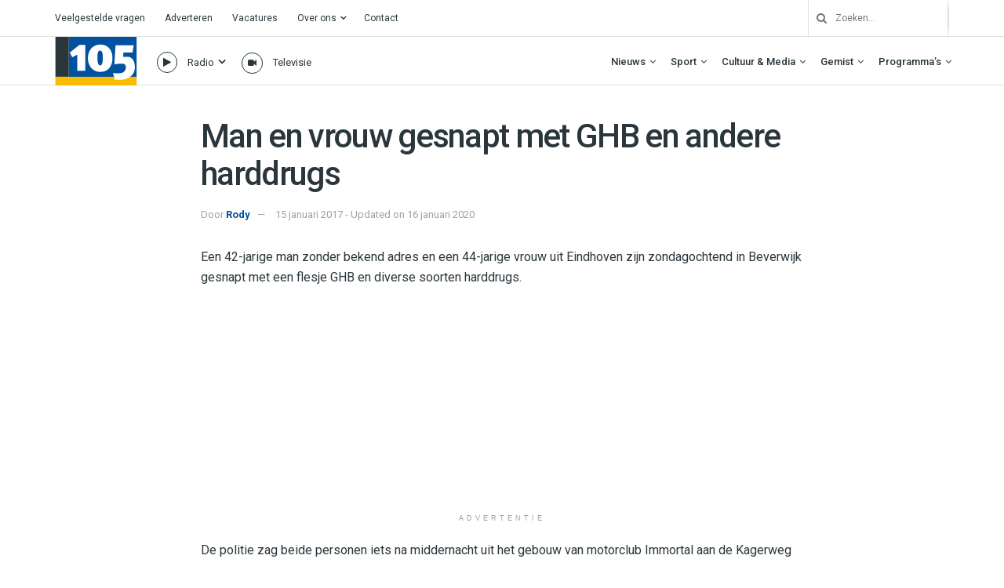

--- FILE ---
content_type: text/html; charset=utf-8
request_url: https://www.google.com/recaptcha/api2/aframe
body_size: 266
content:
<!DOCTYPE HTML><html><head><meta http-equiv="content-type" content="text/html; charset=UTF-8"></head><body><script nonce="l-pda3tVDPH8bLIfs-V7EQ">/** Anti-fraud and anti-abuse applications only. See google.com/recaptcha */ try{var clients={'sodar':'https://pagead2.googlesyndication.com/pagead/sodar?'};window.addEventListener("message",function(a){try{if(a.source===window.parent){var b=JSON.parse(a.data);var c=clients[b['id']];if(c){var d=document.createElement('img');d.src=c+b['params']+'&rc='+(localStorage.getItem("rc::a")?sessionStorage.getItem("rc::b"):"");window.document.body.appendChild(d);sessionStorage.setItem("rc::e",parseInt(sessionStorage.getItem("rc::e")||0)+1);localStorage.setItem("rc::h",'1770139473490');}}}catch(b){}});window.parent.postMessage("_grecaptcha_ready", "*");}catch(b){}</script></body></html>